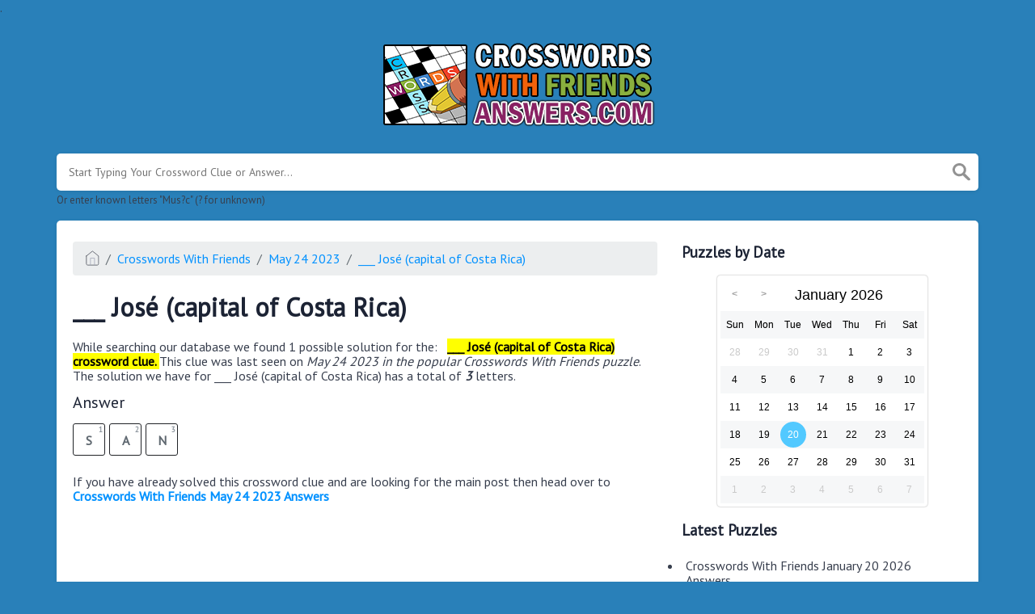

--- FILE ---
content_type: text/html; charset=UTF-8
request_url: https://crosswordswithfriendsanswers.com/___-jose-capital-of-costa-rica-crossword-clue
body_size: 4475
content:
<!doctype html><html lang="en"><head><meta charset="UTF-8"><meta name="viewport" content="width=device-width, initial-scale=1, shrink-to-fit=no"><link rel="icon" type="image/png" href="/storage/app/media//492x0w-1.png"><title>___ José (capital of Costa Rica) crossword clue</title><meta name="description" content="On this page you will find the ___ José (capital of Costa Rica) crossword clue answers and solutions. This clue was last seen on May 24 2023 at the popular Crosswords with Friends"><meta property="og:type" content="article"/><meta property="og:title" content="___ José (capital of Costa Rica) crossword clue">.	<meta property="og:description" content="On this page you will find the ___ José (capital of Costa Rica) crossword clue answers and solutions. This clue was last seen on May 24 2023 at the popular Crosswords with Friends"/><meta property="og:url" content="https://crosswordswithfriendsanswers.com/___-jose-capital-of-costa-rica-crossword-clue"/><meta property="og:site_name" content="Crosswords With Friends"/><link rel="stylesheet" href="/themes/xwm-xwordth/assets/scss/crosswords.css"><link rel="stylesheet" href="https://cdnjs.cloudflare.com/ajax/libs/jquery-modal/0.9.1/jquery.modal.min.css"/><script src="https://cdn.jsdelivr.net/npm/simple-jscalendar@1.4.4/source/jsCalendar.min.js" integrity="sha384-0LaRLH/U5g8eCAwewLGQRyC/O+g0kXh8P+5pWpzijxwYczD3nKETIqUyhuA8B/UB" crossorigin="anonymous"></script><link rel="stylesheet" href="https://cdn.jsdelivr.net/npm/simple-jscalendar@1.4.4/source/jsCalendar.min.css" integrity="sha384-44GnAqZy9yUojzFPjdcUpP822DGm1ebORKY8pe6TkHuqJ038FANyfBYBpRvw8O9w" crossorigin="anonymous"><link rel="preconnect" href="https://fonts.gstatic.com"><link href="https://fonts.googleapis.com/css2?family=PT+Sans&family=Roboto:wght@100&display=swap" rel="stylesheet"><style>body{background:#2980b9;font-family:'PT Sans',sans-serif}.jsCalendar tbody td,.jsCalendar thead .jsCalendar-week-days th{width:32px;height:32px;line-height:32px}.welcome{color:#000;background-color:#fff3cd;border-color:#ffeeba;padding:5px;border-radius:5px;text-align:center}.data-list .data a{background-color:#d1ecf1;border-color:#bee5eb;color:#2980b9}.welcome a{color:#000}.adtester-container::before{content:&quot;Advertisements&quot;font-size:13px;border-bottom:1px solid #f0f0f0;color:#999;text-transform:uppercase;margin-bottom:25px;top:0;left:0;display:block}.ad-code-title{font-size:11px;margin:0}</style><script async src="https://www.googletagmanager.com/gtag/js?id=UA-191903735-1"></script><script>window.dataLayer=window.dataLayer||[];function gtag(){dataLayer.push(arguments)}gtag('js',new Date());gtag('config','UA-191903735-1');</script><meta name="msvalidate.01" content="6D989BC8C6511DB0EC696C06DB5F9070"/></head><body><div class="container"><header><a href="/"><img src="/storage/app/media/crosswordswithfriendslogo.png" alt="CrosswordsWithFriendsAnswers.com"></a></header></div><div class="container"><form class="search" autocomplete="off"><div class="drop-search"><input type="text" name="q" placeholder="Start Typing Your Crossword Clue or Answer..." value="" data-request="onCrosswordSearch" data-request-update="crosswordSearchResults: '#crosswordSearchResults'" data-track-input="500" class="searchbox" onkeydown="if(event.keyCode===13){location.href='/search?q='+encodeURIComponent(this.value)}"><img src="/themes/xwm-xwordth/assets/img/search.svg" alt="Search" onclick="location.href='/search?q='+encodeURIComponent(document.querySelector('.searchbox').value)"><div class="drop-search-content" id="crosswordSearchResults"></div></div><div class="undersearch-txt" style="margin-top:5px">Or enter known letters "Mus?c" (? for unknown)</div></form><br></div><div class="container page-cont"><div class="page"><div class="row"><div class="col-md-8 main-content"><p><ol class="breadcrumb"><li class="breadcrumb-item"><a href="/"><img src="/themes/xwm-xwordth/assets/img/home.svg" alt="Homepage"></a></li> <li class="breadcrumb-item"><a href="/crosswords-with-friends">Crosswords With Friends</a></li> <li class="breadcrumb-item"><a href="https://crosswordswithfriendsanswers.com/crosswords-with-friends-may-24-2023-answers">May 24 2023</a></li> <li class="breadcrumb-item"><a href="https://crosswordswithfriendsanswers.com/___-jose-capital-of-costa-rica-crossword-clue">___ José (capital of Costa Rica)</a></li></ol></p><h1>___ José (capital of Costa Rica)</h1><p>While searching our database we found 1 possible solution for the: &nbsp; <mark><strong>___ José (capital of Costa Rica) crossword clue.&nbsp;</strong></mark>This clue was last seen on <em>May 24 2023 in the popular Crosswords With Friends puzzle</em>. The solution we have for ___ José (capital of Costa Rica) has a total of <strong><em>3</em></strong> letters.</p><p> <div class="answers"> <h1>Answer</h1> <div class="letters"> <div class="answer-letters"><div class="letter_box"><span>1</span>S</div><div class="letter_box"><span>2</span>A</div><div class="letter_box"><span>3</span>N</div></div></div></div></p><p><br></p><p>If you have already solved this crossword clue and are looking for the main post then head over to <a href="https://crosswordswithfriendsanswers.com/crosswords-with-friends-may-24-2023-answers"><strong>Crosswords With Friends May 24 2023 Answers</strong></a></p></div><div class="col-md-4 sidebar"><h3>Puzzles by Date</h3><p><div id="side-calendar" align="center"></div> <script type="text/javascript">function formatDate(date){var d=new Date(date),month=''+(d.getMonth()+1),day=''+d.getDate(),year=d.getFullYear();if(month.length<2)month='0'+month;if(day.length<2)day='0'+day;return[year,month,day].join('-')}var sidecalendar=document.getElementById("side-calendar");sidecalel=jsCalendar.new(sidecalendar,"20/01/2026",{navigator:true,navigatorPosition:"left",zeroFill:false,monthFormat:"month YYYY",dayFormat:"DDD",language:"en",min:"03/07/2019"});sidecalel.onDateClick(function(event,date){$.ajax({url:'/crossword-daily-ajax-router',type:'GET',data:{date:formatDate(date)},}).done(function(response){if(response!=0){window.location=response}}).fail(function(){}).always(function(){})});</script></p><h3>Latest Puzzles</h3><p><div class="games-list games-nodate"> <ul> <li> <a href="crosswords-with-friends-january-20-2026-answers">Crosswords With Friends January 20 2026 Answers</a></li> </ul></div></p><h3>Latest Clues</h3><p><div class="data-list"> <div class="data"> <a href="https://crosswordswithfriendsanswers.com/woman-in-genesis-crossword-clue" class="main-btn searchable"> Woman in Genesis</a></div> <div class="data"> <a href="https://crosswordswithfriendsanswers.com/malevolent-crossword-clue" class="main-btn searchable"> Malevolent</a></div> <div class="data"> <a href="https://crosswordswithfriendsanswers.com/fix-as-a-stray-dog-crossword-clue" class="main-btn searchable"> Fix as a stray dog</a></div> <div class="data"> <a href="https://crosswordswithfriendsanswers.com/relieved-of-duty-in-slang-crossword-clue" class="main-btn searchable"> Relieved of duty in slang</a></div> <div class="data"> <a href="https://crosswordswithfriendsanswers.com/i-have-no-___-beats-me-crossword-clue" class="main-btn searchable"> I have no ___ (Beats me)</a></div> <div class="data"> <a href="https://crosswordswithfriendsanswers.com/oodles-crossword-clue" class="main-btn searchable"> Oodles</a></div> <div class="data"> <a href="https://crosswordswithfriendsanswers.com/leftovers-at-the-bottom-of-a-barrel-crossword-clue" class="main-btn searchable"> Leftovers at the bottom of a barrel</a></div> <div class="data"> <a href="https://crosswordswithfriendsanswers.com/votes-of-assent-crossword-clue" class="main-btn searchable"> Votes of assent</a></div> <div class="data"> <a href="https://crosswordswithfriendsanswers.com/stick-used-as-a-walking-aid-crossword-clue" class="main-btn searchable"> Stick used as a walking aid</a></div> <div class="data"> <a href="https://crosswordswithfriendsanswers.com/animated-queen-who-created-the-snowman-olaf-crossword-clue" class="main-btn searchable"> Animated queen who created the snowman Olaf</a></div> </div></p><h3>Partner Sites</h3><p><ul class="partner-links"></ul></p></div></div></div></div><footer><div class="container"><div class="footer-disclaimer">We are in no way affiliated or endorsed by Zynga. All images and logos are property of their respective owners. This website is for INFORMATIONAL PURPOSES only!</div><div class="row"><div class="col-md-12"><div class="brand"><a href="/">CrosswordsWithFriendsAnswers.com</a></div><div class="footer-links"><a href="/">Home</a> |
                        <a href="/sitemap.xml">Sitemap</a> |
                        <a href="https://crosswordswithfriendsanswers.com/privacy">Privacy</a> |
                        <a href="/archive">Archive</a></div></div></div></div></footer><script src="https://cdnjs.cloudflare.com/ajax/libs/jquery/3.5.1/jquery.min.js"></script><script src="/modules/system/assets/js/framework-extras.js"></script><link rel="stylesheet" property="stylesheet" href="/modules/system/assets/css/framework-extras.css"><script src="https://cdnjs.cloudflare.com/ajax/libs/jquery-modal/0.9.1/jquery.modal.min.js"></script><div id="mailmodal" class="mailbox-modal modal"><div class="innercont"><div class="modaltxt"><h1>Crosswords With Friends Answers In Your Inbox!</h1><p>Get the daily Crosswords With Friends Answers straight into your inbox absolutely FREE!</p></div><div class="modalform"><form data-request="onMailgunListSubscribe" data-request-update="mailSubscribedSuccess: '#mailboxtwo'" data-request-success="document.getElementById('email').value = ''"><div id="mailboxtwo"></div><input type="email" placeholder="Enter Your Email Address" id="email" class="form-control" name="email"><input type="submit" class="btn btn-primary subbutton" value="Subscribe"></form><div class="nospam"><span style="font-size:12px;color:#b0b0b0;">No SPAM! We don't share your email with any 3rd part companies!</span></div></div></div></div><script>function getCookie(name){var value="; "+document.cookie;var parts=value.split("; "+name+"=");if(parts.length==2)return parts.pop().split(";").shift();else return null}if(getCookie('mailbox')){}else{document.cookie='mailbox=222; expires=Fri, 31 Dec 9999 23:59:59 GMT';setTimeout(function(){$("#mailmodal").modal()},5000)}</script><script>function filterable(){var input,filter,ul,li,a,i,txtValue;input=document.getElementById("catInput");filter=input.value.toUpperCase();ul=document.getElementsByClassName("row")[0];li=ul.getElementsByClassName("filterable");for(i=0;i<li.length;i++){a=li[i].getElementsByClassName("searchable")[0];txtValue=a.textContent||a.innerText;if(txtValue.toUpperCase().indexOf(filter)>-1){li[i].style.display=""}else{li[i].style.display="none"}}}$(function(){$(window).click(function(){$(".drop-search-content").hide()});$(".searchbox").focusin(function(event){$(".drop-search-content").show()});$('.search').click(function(event){event.stopPropagation()})});$(function(){$("#nrLettersSelect").change(function(){var htmlString="";var len=$(this).val();var incr=0;for(var i=0;i<len;i++){incr=i+1;htmlString+="<div class='l-box' style='margin-right:3px'><span>"+incr+"</span><input type='text' name='' class='letter letterinput' maxlength='1'></div>"}$("#solverLettersOutput").html(htmlString)})});$(document).on('keyup','.letterinput',function(e){var key=e.keyCode||e.charCode;if(key==8||key==46){$(this).val("");$(this).closest('div').prev().find('.letterinput').focus()}else{if($(this).val()){$(this).closest('div').next().find('.letterinput').focus()}}});</script><script defer src="https://static.cloudflareinsights.com/beacon.min.js/vcd15cbe7772f49c399c6a5babf22c1241717689176015" integrity="sha512-ZpsOmlRQV6y907TI0dKBHq9Md29nnaEIPlkf84rnaERnq6zvWvPUqr2ft8M1aS28oN72PdrCzSjY4U6VaAw1EQ==" data-cf-beacon='{"version":"2024.11.0","token":"5d0e3bd7886f4815b5bcb48e91b2b24a","r":1,"server_timing":{"name":{"cfCacheStatus":true,"cfEdge":true,"cfExtPri":true,"cfL4":true,"cfOrigin":true,"cfSpeedBrain":true},"location_startswith":null}}' crossorigin="anonymous"></script>
</body></html>